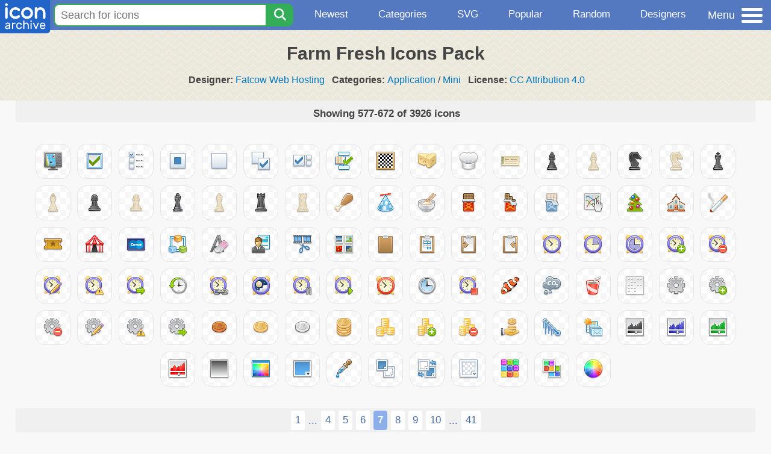

--- FILE ---
content_type: text/html; charset=utf-8
request_url: https://www.iconarchive.com/show/farm-fresh-icons-by-fatcow.7.html
body_size: 9622
content:
<!DOCTYPE html><html lang="en"><head><meta charset="utf-8"/>
<script>var __ezHttpConsent={setByCat:function(src,tagType,attributes,category,force,customSetScriptFn=null){var setScript=function(){if(force||window.ezTcfConsent[category]){if(typeof customSetScriptFn==='function'){customSetScriptFn();}else{var scriptElement=document.createElement(tagType);scriptElement.src=src;attributes.forEach(function(attr){for(var key in attr){if(attr.hasOwnProperty(key)){scriptElement.setAttribute(key,attr[key]);}}});var firstScript=document.getElementsByTagName(tagType)[0];firstScript.parentNode.insertBefore(scriptElement,firstScript);}}};if(force||(window.ezTcfConsent&&window.ezTcfConsent.loaded)){setScript();}else if(typeof getEzConsentData==="function"){getEzConsentData().then(function(ezTcfConsent){if(ezTcfConsent&&ezTcfConsent.loaded){setScript();}else{console.error("cannot get ez consent data");force=true;setScript();}});}else{force=true;setScript();console.error("getEzConsentData is not a function");}},};</script>
<script>var ezTcfConsent=window.ezTcfConsent?window.ezTcfConsent:{loaded:false,store_info:false,develop_and_improve_services:false,measure_ad_performance:false,measure_content_performance:false,select_basic_ads:false,create_ad_profile:false,select_personalized_ads:false,create_content_profile:false,select_personalized_content:false,understand_audiences:false,use_limited_data_to_select_content:false,};function getEzConsentData(){return new Promise(function(resolve){document.addEventListener("ezConsentEvent",function(event){var ezTcfConsent=event.detail.ezTcfConsent;resolve(ezTcfConsent);});});}</script>
<script>if(typeof _setEzCookies!=='function'){function _setEzCookies(ezConsentData){var cookies=window.ezCookieQueue;for(var i=0;i<cookies.length;i++){var cookie=cookies[i];if(ezConsentData&&ezConsentData.loaded&&ezConsentData[cookie.tcfCategory]){document.cookie=cookie.name+"="+cookie.value;}}}}
window.ezCookieQueue=window.ezCookieQueue||[];if(typeof addEzCookies!=='function'){function addEzCookies(arr){window.ezCookieQueue=[...window.ezCookieQueue,...arr];}}
addEzCookies([{name:"ezoab_233319",value:"mod1; Path=/; Domain=iconarchive.com; Max-Age=7200",tcfCategory:"store_info",isEzoic:"true",},{name:"ezosuibasgeneris-1",value:"34df0172-4318-49db-7253-a89f76edf32c; Path=/; Domain=iconarchive.com; Expires=Tue, 19 Jan 2027 18:58:50 UTC; Secure; SameSite=None",tcfCategory:"understand_audiences",isEzoic:"true",}]);if(window.ezTcfConsent&&window.ezTcfConsent.loaded){_setEzCookies(window.ezTcfConsent);}else if(typeof getEzConsentData==="function"){getEzConsentData().then(function(ezTcfConsent){if(ezTcfConsent&&ezTcfConsent.loaded){_setEzCookies(window.ezTcfConsent);}else{console.error("cannot get ez consent data");_setEzCookies(window.ezTcfConsent);}});}else{console.error("getEzConsentData is not a function");_setEzCookies(window.ezTcfConsent);}</script><script type="text/javascript" data-ezscrex='false' data-cfasync='false'>window._ezaq = Object.assign({"edge_cache_status":13,"edge_response_time":16,"url":"https://www.iconarchive.com/show/farm-fresh-icons-by-fatcow.7.html"}, typeof window._ezaq !== "undefined" ? window._ezaq : {});</script><script type="text/javascript" data-ezscrex='false' data-cfasync='false'>window._ezaq = Object.assign({"ab_test_id":"mod1"}, typeof window._ezaq !== "undefined" ? window._ezaq : {});window.__ez=window.__ez||{};window.__ez.tf={};</script><script type="text/javascript" data-ezscrex='false' data-cfasync='false'>window.ezDisableAds = true;</script>
<script data-ezscrex='false' data-cfasync='false' data-pagespeed-no-defer>var __ez=__ez||{};__ez.stms=Date.now();__ez.evt={};__ez.script={};__ez.ck=__ez.ck||{};__ez.template={};__ez.template.isOrig=true;window.__ezScriptHost="//www.ezojs.com";__ez.queue=__ez.queue||function(){var e=0,i=0,t=[],n=!1,o=[],r=[],s=!0,a=function(e,i,n,o,r,s,a){var l=arguments.length>7&&void 0!==arguments[7]?arguments[7]:window,d=this;this.name=e,this.funcName=i,this.parameters=null===n?null:w(n)?n:[n],this.isBlock=o,this.blockedBy=r,this.deleteWhenComplete=s,this.isError=!1,this.isComplete=!1,this.isInitialized=!1,this.proceedIfError=a,this.fWindow=l,this.isTimeDelay=!1,this.process=function(){f("... func = "+e),d.isInitialized=!0,d.isComplete=!0,f("... func.apply: "+e);var i=d.funcName.split("."),n=null,o=this.fWindow||window;i.length>3||(n=3===i.length?o[i[0]][i[1]][i[2]]:2===i.length?o[i[0]][i[1]]:o[d.funcName]),null!=n&&n.apply(null,this.parameters),!0===d.deleteWhenComplete&&delete t[e],!0===d.isBlock&&(f("----- F'D: "+d.name),m())}},l=function(e,i,t,n,o,r,s){var a=arguments.length>7&&void 0!==arguments[7]?arguments[7]:window,l=this;this.name=e,this.path=i,this.async=o,this.defer=r,this.isBlock=t,this.blockedBy=n,this.isInitialized=!1,this.isError=!1,this.isComplete=!1,this.proceedIfError=s,this.fWindow=a,this.isTimeDelay=!1,this.isPath=function(e){return"/"===e[0]&&"/"!==e[1]},this.getSrc=function(e){return void 0!==window.__ezScriptHost&&this.isPath(e)&&"banger.js"!==this.name?window.__ezScriptHost+e:e},this.process=function(){l.isInitialized=!0,f("... file = "+e);var i=this.fWindow?this.fWindow.document:document,t=i.createElement("script");t.src=this.getSrc(this.path),!0===o?t.async=!0:!0===r&&(t.defer=!0),t.onerror=function(){var e={url:window.location.href,name:l.name,path:l.path,user_agent:window.navigator.userAgent};"undefined"!=typeof _ezaq&&(e.pageview_id=_ezaq.page_view_id);var i=encodeURIComponent(JSON.stringify(e)),t=new XMLHttpRequest;t.open("GET","//g.ezoic.net/ezqlog?d="+i,!0),t.send(),f("----- ERR'D: "+l.name),l.isError=!0,!0===l.isBlock&&m()},t.onreadystatechange=t.onload=function(){var e=t.readyState;f("----- F'D: "+l.name),e&&!/loaded|complete/.test(e)||(l.isComplete=!0,!0===l.isBlock&&m())},i.getElementsByTagName("head")[0].appendChild(t)}},d=function(e,i){this.name=e,this.path="",this.async=!1,this.defer=!1,this.isBlock=!1,this.blockedBy=[],this.isInitialized=!0,this.isError=!1,this.isComplete=i,this.proceedIfError=!1,this.isTimeDelay=!1,this.process=function(){}};function c(e,i,n,s,a,d,c,u,f){var m=new l(e,i,n,s,a,d,c,f);!0===u?o[e]=m:r[e]=m,t[e]=m,h(m)}function h(e){!0!==u(e)&&0!=s&&e.process()}function u(e){if(!0===e.isTimeDelay&&!1===n)return f(e.name+" blocked = TIME DELAY!"),!0;if(w(e.blockedBy))for(var i=0;i<e.blockedBy.length;i++){var o=e.blockedBy[i];if(!1===t.hasOwnProperty(o))return f(e.name+" blocked = "+o),!0;if(!0===e.proceedIfError&&!0===t[o].isError)return!1;if(!1===t[o].isComplete)return f(e.name+" blocked = "+o),!0}return!1}function f(e){var i=window.location.href,t=new RegExp("[?&]ezq=([^&#]*)","i").exec(i);"1"===(t?t[1]:null)&&console.debug(e)}function m(){++e>200||(f("let's go"),p(o),p(r))}function p(e){for(var i in e)if(!1!==e.hasOwnProperty(i)){var t=e[i];!0===t.isComplete||u(t)||!0===t.isInitialized||!0===t.isError?!0===t.isError?f(t.name+": error"):!0===t.isComplete?f(t.name+": complete already"):!0===t.isInitialized&&f(t.name+": initialized already"):t.process()}}function w(e){return"[object Array]"==Object.prototype.toString.call(e)}return window.addEventListener("load",(function(){setTimeout((function(){n=!0,f("TDELAY -----"),m()}),5e3)}),!1),{addFile:c,addFileOnce:function(e,i,n,o,r,s,a,l,d){t[e]||c(e,i,n,o,r,s,a,l,d)},addDelayFile:function(e,i){var n=new l(e,i,!1,[],!1,!1,!0);n.isTimeDelay=!0,f(e+" ...  FILE! TDELAY"),r[e]=n,t[e]=n,h(n)},addFunc:function(e,n,s,l,d,c,u,f,m,p){!0===c&&(e=e+"_"+i++);var w=new a(e,n,s,l,d,u,f,p);!0===m?o[e]=w:r[e]=w,t[e]=w,h(w)},addDelayFunc:function(e,i,n){var o=new a(e,i,n,!1,[],!0,!0);o.isTimeDelay=!0,f(e+" ...  FUNCTION! TDELAY"),r[e]=o,t[e]=o,h(o)},items:t,processAll:m,setallowLoad:function(e){s=e},markLoaded:function(e){if(e&&0!==e.length){if(e in t){var i=t[e];!0===i.isComplete?f(i.name+" "+e+": error loaded duplicate"):(i.isComplete=!0,i.isInitialized=!0)}else t[e]=new d(e,!0);f("markLoaded dummyfile: "+t[e].name)}},logWhatsBlocked:function(){for(var e in t)!1!==t.hasOwnProperty(e)&&u(t[e])}}}();__ez.evt.add=function(e,t,n){e.addEventListener?e.addEventListener(t,n,!1):e.attachEvent?e.attachEvent("on"+t,n):e["on"+t]=n()},__ez.evt.remove=function(e,t,n){e.removeEventListener?e.removeEventListener(t,n,!1):e.detachEvent?e.detachEvent("on"+t,n):delete e["on"+t]};__ez.script.add=function(e){var t=document.createElement("script");t.src=e,t.async=!0,t.type="text/javascript",document.getElementsByTagName("head")[0].appendChild(t)};__ez.dot=__ez.dot||{};__ez.queue.addFileOnce('/detroitchicago/boise.js', '/detroitchicago/boise.js?gcb=195-0&cb=5', true, [], true, false, true, false);__ez.queue.addFileOnce('/parsonsmaize/abilene.js', '/parsonsmaize/abilene.js?gcb=195-0&cb=e80eca0cdb', true, [], true, false, true, false);__ez.queue.addFileOnce('/parsonsmaize/mulvane.js', '/parsonsmaize/mulvane.js?gcb=195-0&cb=e75e48eec0', true, ['/parsonsmaize/abilene.js'], true, false, true, false);__ez.queue.addFileOnce('/detroitchicago/birmingham.js', '/detroitchicago/birmingham.js?gcb=195-0&cb=539c47377c', true, ['/parsonsmaize/abilene.js'], true, false, true, false);</script>
<script data-ezscrex="false" type="text/javascript" data-cfasync="false">window._ezaq = Object.assign({"ad_cache_level":0,"adpicker_placement_cnt":0,"ai_placeholder_cache_level":0,"ai_placeholder_placement_cnt":-1,"domain":"iconarchive.com","domain_id":233319,"ezcache_level":2,"ezcache_skip_code":0,"has_bad_image":0,"has_bad_words":0,"is_sitespeed":0,"lt_cache_level":0,"response_size":46181,"response_size_orig":40381,"response_time_orig":2,"template_id":5,"url":"https://www.iconarchive.com/show/farm-fresh-icons-by-fatcow.7.html","word_count":0,"worst_bad_word_level":0}, typeof window._ezaq !== "undefined" ? window._ezaq : {});__ez.queue.markLoaded('ezaqBaseReady');</script>
<script type='text/javascript' data-ezscrex='false' data-cfasync='false'>
window.ezAnalyticsStatic = true;

function analyticsAddScript(script) {
	var ezDynamic = document.createElement('script');
	ezDynamic.type = 'text/javascript';
	ezDynamic.innerHTML = script;
	document.head.appendChild(ezDynamic);
}
function getCookiesWithPrefix() {
    var allCookies = document.cookie.split(';');
    var cookiesWithPrefix = {};

    for (var i = 0; i < allCookies.length; i++) {
        var cookie = allCookies[i].trim();

        for (var j = 0; j < arguments.length; j++) {
            var prefix = arguments[j];
            if (cookie.indexOf(prefix) === 0) {
                var cookieParts = cookie.split('=');
                var cookieName = cookieParts[0];
                var cookieValue = cookieParts.slice(1).join('=');
                cookiesWithPrefix[cookieName] = decodeURIComponent(cookieValue);
                break; // Once matched, no need to check other prefixes
            }
        }
    }

    return cookiesWithPrefix;
}
function productAnalytics() {
	var d = {"pr":[6],"omd5":"c2312db93d1b8b8380ebba1af79bcea1","nar":"risk score"};
	d.u = _ezaq.url;
	d.p = _ezaq.page_view_id;
	d.v = _ezaq.visit_uuid;
	d.ab = _ezaq.ab_test_id;
	d.e = JSON.stringify(_ezaq);
	d.ref = document.referrer;
	d.c = getCookiesWithPrefix('active_template', 'ez', 'lp_');
	if(typeof ez_utmParams !== 'undefined') {
		d.utm = ez_utmParams;
	}

	var dataText = JSON.stringify(d);
	var xhr = new XMLHttpRequest();
	xhr.open('POST','/ezais/analytics?cb=1', true);
	xhr.onload = function () {
		if (xhr.status!=200) {
            return;
		}

        if(document.readyState !== 'loading') {
            analyticsAddScript(xhr.response);
            return;
        }

        var eventFunc = function() {
            if(document.readyState === 'loading') {
                return;
            }
            document.removeEventListener('readystatechange', eventFunc, false);
            analyticsAddScript(xhr.response);
        };

        document.addEventListener('readystatechange', eventFunc, false);
	};
	xhr.setRequestHeader('Content-Type','text/plain');
	xhr.send(dataText);
}
__ez.queue.addFunc("productAnalytics", "productAnalytics", null, true, ['ezaqBaseReady'], false, false, false, true);
</script>

<meta name="viewport" content="width=device-width, initial-scale=1"/>
<meta name="theme-color" content="#112040"/>
<base href="https://www.iconarchive.com/"/>


<meta name="description" content="Farm Fresh Iconpack by Fatcow Web Hosting (3926 icons)"/>
<link rel="icon" href="/favicon3.svg" type="image/svg+xml"/>
<link rel="icon" type="image/png" href="/static/images/favicon3-48x48.png" sizes="48x48"/>
<link rel="icon" type="image/png" href="/static/images/favicon3-192x192.png" sizes="192x192"/>
<link rel="apple-touch-icon" href="/static/images/favicon3-apple-touch-180x180.png" sizes="180x180"/>

<title>Farm Fresh Iconpack (3926 icons) | Fatcow Web Hosting</title>

<link rel="stylesheet" href="/static/css/iconarchive.min.v15.css" type="text/css"/>
<script defer="" src="/static/js/iconarchive.min.v3.js"></script>
<meta property="og:url" content="https://www.iconarchive.com/show/farm-fresh-icons-by-fatcow.7.html"/>
<meta property="og:title" content="Farm Fresh Iconpack (3926 icons) | Fatcow Web Hosting"/>
<meta property="og:image" content="https://icons.iconarchive.com/icons/fatcow/farm-fresh/icons-390s.jpg"/>
<link rel="canonical" href="https://www.iconarchive.com/show/farm-fresh-icons-by-fatcow.7.html"/>
<script type='text/javascript'>
var ezoTemplate = 'orig_site';
var ezouid = '1';
var ezoFormfactor = '1';
</script><script data-ezscrex="false" type='text/javascript'>
var soc_app_id = '0';
var did = 233319;
var ezdomain = 'iconarchive.com';
var ezoicSearchable = 1;
</script></head>
<body>

<!-- BuySellAds.com Ad Code -->
<script type="text/javascript">
(function(){
  var bsa = document.createElement('script');
     bsa.type = 'text/javascript';
     bsa.async = true;
     bsa.src = '//s3.buysellads.com/ac/bsa.js';
  (document.getElementsByTagName('head')[0]||document.getElementsByTagName('body')[0]).appendChild(bsa);
})();
</script>
<!-- End BuySellAds.com Ad Code -->

<script src="//m.servedby-buysellads.com/monetization.js" type="text/javascript"></script>
<script>
(function(){
	if(typeof _bsa !== 'undefined' && _bsa) {
  		// format, zoneKey, segment:value, options
  		_bsa.init('flexbar', 'CKYI6237', 'placement:iconarchivecom');
  	}
})();
</script>


<header class="sticky" style="display:flex;justify-content:space-between;background-color:#5479c1;position: sticky;top: 0;height:50px;margin-bottom:10px;width:100%;z-index:9999;">

    <div class="hidden-under-320">
    <a href="https://www.iconarchive.com/" rel="nofollow"><img src="https://static.iconarchive.com/static/images/logo.svg" alt="Logo - Great icons for Win, Mac &amp; Linux" width="84" height="58" style="min-width:84px;"/></a>
    </div>

	<div style="display:flex;justify-content:space-between;width:100%;">
		<form class="topnav-search-wrap" style="flex:1;" action="https://www.iconarchive.com/search" method="get">
            <input class="topnav-search-field" type="text" name="q" value="" placeholder="Search for icons"/>
            <button class="topnav-search-submit" type="submit" aria-label="Search" title="Search"><div class="icon-search" style="width:20px;height:22px;"></div></button>
        </form>

        <div class="topnav" style="">
        <a href="/news.html" class="hidden-under-600">Newest</a>
        <a href="/categories.html" class="hidden-under-700">Categories</a>
        <a href="/svg-icons.html" class="hidden-under-600">SVG</a>
        <a href="/popular.html" class="hidden-under-800">Popular</a>
        <a href="/randomsets.html" class="hidden-under-900">Random</a>
        <a href="/artists.html" class="hidden-under-1000">Designers</a>
        </div>


		<div id="myNavBtn" class="topnav-menu-button" title="Menu">
			<div class="hamburger-label hidden-under-400" title="Menu">Menu</div>
              <div class="hamburger-box" title="Menu">
				<div></div>
				<div class="hamburger-middle"></div>
				<div></div>
			</div>
		</div>


	</div>

</header>

<!-- The Modal -->
<div id="myNavModal" class="modal">
  <!-- Modal content -->
  <div class="modal-content">
    <span class="close">×</span>

<h3>Browse Icons</h3>
<ul>
	<li><span class="icon icon-news" title="Newspaper Icon"></span> <a href="/news.html">Newest Packs</a></li>
	<li><span class="icon icon-svg" title="Bezier Icon"></span> <a href="/svg-icons.html">SVG Icon Packs</a></li>
	<li><span class="icon icon-fire" title="Fire Icon"></span> <a href="/popular.html">Popular Packs</a></li>
    <li><span class="icon icon-dice-five" title="Dice Icon"></span> <a href="/randomsets.html">Random Packs</a></li>
    <li><span class="icon icon-tag" title="Tag Icon"></span> <a href="/commercialfree.html">License: Commercial free Packs</a></li>
</ul>

<h3>Categories</h3>
<ul class="navmulticol">
    <li><a href="/category/adobe-icons.html">Adobe Icons</a></li>
    <li><a href="/category/alphabet-icons.html">Alphabet Icons</a></li>
    <li><a href="/category/animals-icons.html">Animal Icons</a></li>
    <li><a href="/category/apple-icons.html">Apple Icons</a></li>
    <li><a href="/category/application-icons.html">Application Icons</a></li>
    <li><a href="/category/art-icons.html">Art Icons</a></li>
    <li><a href="/category/avatar-icons.html">Avatar Icons</a></li>
    <li><a href="/category/buildings-icons.html">Buildings Icons</a></li>
    <li><a href="/category/business-icons.html">Business Icons</a></li>
    <li><a href="/category/cartoon-icons.html">Cartoon Icons</a></li>
    <li><a href="/category/christmas-icons.html">Christmas Icons</a></li>
    <li><a href="/category/computer-icons.html">Computer Icons</a></li>
    <li><a href="/category/culture-icons.html">Culture Icons</a></li>
    <li><a href="/category/drive-icons.html">Drive Icons</a></li>
    <li><a href="/category/easter-icons.html">Easter Icons</a></li>
    <li><a href="/category/emo-icons.html">Emo Icons</a></li>
    <li><a href="/category/emoji-icons.html">Emoji Icons</a></li>
    <li><a href="/category/flag-icons.html">Flag Icons</a></li>
    <li><a href="/category/folder-icons.html">Folder Icons</a></li>
    <li><a href="/category/food-icons.html">Food Icons</a></li>
    <li><a href="/category/funny-icons.html">Funny Icons</a></li>
    <li><a href="/category/game-icons.html">Game Icons</a></li>
    <li><a href="/category/halloween-icons.html">Halloween Icons</a></li>
    <li><a href="/category/handdrawn-icons.html">Hand-Drawn Icons</a></li>
    <li><a href="/category/holiday-icons.html">Holiday Icons</a></li>
    <li><a href="/category/kid-icons.html">Kids Icons</a></li>
    <li><a href="/category/lifestyle-icons.html">Lifestyle Icons</a></li>
    <li><a href="/category/love-icons.html">Love Icons</a></li>
    <li><a href="/category/media-icons.html">Media Icons</a></li>
    <li><a href="/category/medical-icons.html">Medical Icons</a></li>
    <li><a href="/category/microsoft-icons.html">Microsoft Icons</a></li>
    <li><a href="/category/mini-icons.html">Mini Icons</a></li>
    <li><a href="/category/mobile-icons.html">Mobile Icons</a></li>
    <li><a href="/category/music-icons.html">Music Icons</a></li>
    <li><a href="/category/nature-icons.html">Nature Icons</a></li>
    <li><a href="/category/object-icons.html">Object Icons</a></li>
    <li><a href="/category/people-icons.html">People Icons</a></li>
    <li><a href="/category/photographic-icons.html">Photographic Icons</a></li>
    <li><a href="/category/places-icons.html">Places Icons</a></li>
    <li><a href="/category/scifi-icons.html">Sci-Fi Icons</a></li>
    <li><a href="/category/social-network-icons.html">Social Network Icons</a></li>
    <li><a href="/category/sport-icons.html">Sport Icons</a></li>
    <li><a href="/category/system-icons.html">System Icons</a></li>
    <li><a href="/category/technology-icons.html">Technology Icons</a></li>
    <li><a href="/category/toolkit-icons.html">Toolkit Icons</a></li>
    <li><a href="/category/transport-icons.html">Transport Icons</a></li>
    <li><a href="/category/movie-icons.html">TV &amp; Movie Icons</a></li>
    <li><a href="/category/vintage-icons.html">Vintage Icons</a></li>
</ul>

<h3>More</h3>
<ul>
	<li><a href="/artists.html">All Designers (by Alphabet)</a></li>
	<li><a href="/alphabet-list.html">All Packs (by Alphabet)</a></li>
    <li><a href="/outstanding.html">&#34;Staff picks&#34; Icon Packs</a></li>
    <li><a href="/highres.html">High Resolution Packs</a></li>
    <li><a href="/largest.html">Largest Packs</a></li>
    <li><a href="/pixelart.html">Pixelart (Old Style) Icon Packs</a></li>
</ul>

<p style="margin-bottom:100px;">
Need more?<br/>
Visit our <a href="/sitemap.html">Sitemap</a> for all options.
</p>

  </div>
</div>
<!-- End of Modal -->




 <!--metanav-allcontent-->
 <!--metanav-background-->
<!-- End of all divs -->


<div class="allcontent">


</div>

<div class="contentbox" "="">
	<div class="iconsethead">
		<a name="iconlistoff"></a>
		<h1 class="iconsetheader" style="padding-top:22px;">Farm Fresh Icons Pack</h1>
		<div class="iconsetheadinfo" style="margin:-5px 5px 14px 9px;">
		<b>Designer:</b> <a href="/artist/fatcow.html">Fatcow Web Hosting</a>   
		<b>Categories:</b> <a href="/category/application-icons.html">Application</a> / <a href="/category/mini-icons.html">Mini</a>   
		<b>License:</b> <a href="https://creativecommons.org/licenses/by/4.0/" target="_blank">CC Attribution 4.0</a> 
		
	</div>
</div>

<div class="allcontent">
<div class="contentbox">

						<div id="paginationTop" class="pagination-bar">
						<div class="intro"><b>Showing 577-672 of 3926 icons</b></div>
						<div class="clear"></div>
						</div>
<div class="anything">     </div>
<div class="iconlist" style="text-align:center;">

<div id="icon-113847-32" class="icondetail"><a href="/show/farm-fresh-icons-by-fatcow/chartplotter-icon.html"><img src="https://icons.iconarchive.com/icons/fatcow/farm-fresh/32/chartplotter-icon.png" width="32" height="32" alt="Chartplotter icon" title="Chartplotter icon"/></a></div>
<div id="icon-113851-32" class="icondetail"><a href="/show/farm-fresh-icons-by-fatcow/check-box-icon.html"><img src="https://icons.iconarchive.com/icons/fatcow/farm-fresh/32/check-box-icon.png" width="32" height="32" alt="Check box icon" title="Check box icon"/></a></div>
<div id="icon-113848-32" class="icondetail"><a href="/show/farm-fresh-icons-by-fatcow/check-box-list-icon.html"><img src="https://icons.iconarchive.com/icons/fatcow/farm-fresh/32/check-box-list-icon.png" width="32" height="32" alt="Check box list icon" title="Check box list icon"/></a></div>
<div id="icon-113849-32" class="icondetail"><a href="/show/farm-fresh-icons-by-fatcow/check-box-mix-icon.html"><img src="https://icons.iconarchive.com/icons/fatcow/farm-fresh/32/check-box-mix-icon.png" width="32" height="32" alt="Check box mix icon" title="Check box mix icon"/></a></div>
<div id="icon-113850-32" class="icondetail"><a href="/show/farm-fresh-icons-by-fatcow/check-box-uncheck-icon.html"><img src="https://icons.iconarchive.com/icons/fatcow/farm-fresh/32/check-box-uncheck-icon.png" width="32" height="32" alt="Check box uncheck icon" title="Check box uncheck icon"/></a></div>
<div id="icon-113853-32" class="icondetail"><a href="/show/farm-fresh-icons-by-fatcow/check-boxes-icon.html"><img src="https://icons.iconarchive.com/icons/fatcow/farm-fresh/32/check-boxes-icon.png" width="32" height="32" alt="Check boxes icon" title="Check boxes icon"/></a></div>
<div id="icon-113852-32" class="icondetail"><a href="/show/farm-fresh-icons-by-fatcow/check-boxes-series-icon.html"><img src="https://icons.iconarchive.com/icons/fatcow/farm-fresh/32/check-boxes-series-icon.png" width="32" height="32" alt="Check boxes series icon" title="Check boxes series icon"/></a></div>
<div id="icon-113854-32" class="icondetail"><a href="/show/farm-fresh-icons-by-fatcow/check-field-icon.html"><img src="https://icons.iconarchive.com/icons/fatcow/farm-fresh/32/check-field-icon.png" width="32" height="32" alt="Check field icon" title="Check field icon"/></a></div>
<div id="icon-113855-32" class="icondetail"><a href="/show/farm-fresh-icons-by-fatcow/checkerboard-icon.html"><img src="https://icons.iconarchive.com/icons/fatcow/farm-fresh/32/checkerboard-icon.png" width="32" height="32" alt="Checkerboard icon" title="Checkerboard icon"/></a></div>
<div id="icon-113856-32" class="icondetail"><a href="/show/farm-fresh-icons-by-fatcow/cheese-icon.html"><img src="https://icons.iconarchive.com/icons/fatcow/farm-fresh/32/cheese-icon.png" width="32" height="32" alt="Cheese icon" title="Cheese icon"/></a></div>
<div id="icon-113857-32" class="icondetail"><a href="/show/farm-fresh-icons-by-fatcow/chefs-hat-icon.html"><img src="https://icons.iconarchive.com/icons/fatcow/farm-fresh/32/chefs-hat-icon.png" width="32" height="32" alt="Chefs hat icon" title="Chefs hat icon"/></a></div>
<div id="icon-113858-32" class="icondetail"><a href="/show/farm-fresh-icons-by-fatcow/cheque-icon.html"><img src="https://icons.iconarchive.com/icons/fatcow/farm-fresh/32/cheque-icon.png" width="32" height="32" alt="Cheque icon" title="Cheque icon"/></a></div>
<div id="icon-113860-32" class="icondetail"><a href="/show/farm-fresh-icons-by-fatcow/chess-bishop-icon.html"><img src="https://icons.iconarchive.com/icons/fatcow/farm-fresh/32/chess-bishop-icon.png" width="32" height="32" alt="Chess bishop icon" title="Chess bishop icon"/></a></div>
<div id="icon-113859-32" class="icondetail"><a href="/show/farm-fresh-icons-by-fatcow/chess-bishop-white-icon.html"><img src="https://icons.iconarchive.com/icons/fatcow/farm-fresh/32/chess-bishop-white-icon.png" width="32" height="32" alt="Chess bishop white icon" title="Chess bishop white icon"/></a></div>
<div id="icon-113862-32" class="icondetail"><a href="/show/farm-fresh-icons-by-fatcow/chess-horse-icon.html"><img src="https://icons.iconarchive.com/icons/fatcow/farm-fresh/32/chess-horse-icon.png" width="32" height="32" alt="Chess horse icon" title="Chess horse icon"/></a></div>
<div id="icon-113861-32" class="icondetail"><a href="/show/farm-fresh-icons-by-fatcow/chess-horse-white-icon.html"><img src="https://icons.iconarchive.com/icons/fatcow/farm-fresh/32/chess-horse-white-icon.png" width="32" height="32" alt="Chess horse white icon" title="Chess horse white icon"/></a></div>
<div id="icon-113864-32" class="icondetail"><a href="/show/farm-fresh-icons-by-fatcow/chess-king-icon.html"><img src="https://icons.iconarchive.com/icons/fatcow/farm-fresh/32/chess-king-icon.png" width="32" height="32" alt="Chess king icon" title="Chess king icon"/></a></div>
<div id="icon-113863-32" class="icondetail"><a href="/show/farm-fresh-icons-by-fatcow/chess-king-white-icon.html"><img src="https://icons.iconarchive.com/icons/fatcow/farm-fresh/32/chess-king-white-icon.png" width="32" height="32" alt="Chess king white icon" title="Chess king white icon"/></a></div>
<div id="icon-113866-32" class="icondetail"><a href="/show/farm-fresh-icons-by-fatcow/chess-pawn-icon.html"><img src="https://icons.iconarchive.com/icons/fatcow/farm-fresh/32/chess-pawn-icon.png" width="32" height="32" alt="Chess pawn icon" title="Chess pawn icon"/></a></div>
<div id="icon-113865-32" class="icondetail"><a href="/show/farm-fresh-icons-by-fatcow/chess-pawn-white-icon.html"><img src="https://icons.iconarchive.com/icons/fatcow/farm-fresh/32/chess-pawn-white-icon.png" width="32" height="32" alt="Chess pawn white icon" title="Chess pawn white icon"/></a></div>
<div id="icon-113868-32" class="icondetail"><a href="/show/farm-fresh-icons-by-fatcow/chess-queen-icon.html"><img src="https://icons.iconarchive.com/icons/fatcow/farm-fresh/32/chess-queen-icon.png" loading="lazy" width="32" height="32" alt="Chess queen icon" title="Chess queen icon"/></a></div>
<div id="icon-113867-32" class="icondetail"><a href="/show/farm-fresh-icons-by-fatcow/chess-queen-white-icon.html"><img src="https://icons.iconarchive.com/icons/fatcow/farm-fresh/32/chess-queen-white-icon.png" loading="lazy" width="32" height="32" alt="Chess queen white icon" title="Chess queen white icon"/></a></div>
<div id="icon-113870-32" class="icondetail"><a href="/show/farm-fresh-icons-by-fatcow/chess-tower-icon.html"><img src="https://icons.iconarchive.com/icons/fatcow/farm-fresh/32/chess-tower-icon.png" loading="lazy" width="32" height="32" alt="Chess tower icon" title="Chess tower icon"/></a></div>
<div id="icon-113869-32" class="icondetail"><a href="/show/farm-fresh-icons-by-fatcow/chess-tower-white-icon.html"><img src="https://icons.iconarchive.com/icons/fatcow/farm-fresh/32/chess-tower-white-icon.png" loading="lazy" width="32" height="32" alt="Chess tower white icon" title="Chess tower white icon"/></a></div>
<div id="icon-113871-32" class="icondetail"><a href="/show/farm-fresh-icons-by-fatcow/chiken-leg-icon.html"><img src="https://icons.iconarchive.com/icons/fatcow/farm-fresh/32/chiken-leg-icon.png" loading="lazy" width="32" height="32" alt="Chiken leg icon" title="Chiken leg icon"/></a></div>
<div id="icon-113872-32" class="icondetail"><a href="/show/farm-fresh-icons-by-fatcow/children-cap-icon.html"><img src="https://icons.iconarchive.com/icons/fatcow/farm-fresh/32/children-cap-icon.png" loading="lazy" width="32" height="32" alt="Children cap icon" title="Children cap icon"/></a></div>
<div id="icon-113873-32" class="icondetail"><a href="/show/farm-fresh-icons-by-fatcow/chinese-noodles-icon.html"><img src="https://icons.iconarchive.com/icons/fatcow/farm-fresh/32/chinese-noodles-icon.png" loading="lazy" width="32" height="32" alt="Chinese noodles icon" title="Chinese noodles icon"/></a></div>
<div id="icon-113876-32" class="icondetail"><a href="/show/farm-fresh-icons-by-fatcow/chocolate-icon.html"><img src="https://icons.iconarchive.com/icons/fatcow/farm-fresh/32/chocolate-icon.png" loading="lazy" width="32" height="32" alt="Chocolate icon" title="Chocolate icon"/></a></div>
<div id="icon-113874-32" class="icondetail"><a href="/show/farm-fresh-icons-by-fatcow/chocolate-bite-icon.html"><img src="https://icons.iconarchive.com/icons/fatcow/farm-fresh/32/chocolate-bite-icon.png" loading="lazy" width="32" height="32" alt="Chocolate bite icon" title="Chocolate bite icon"/></a></div>
<div id="icon-113875-32" class="icondetail"><a href="/show/farm-fresh-icons-by-fatcow/chocolate-milk-icon.html"><img src="https://icons.iconarchive.com/icons/fatcow/farm-fresh/32/chocolate-milk-icon.png" loading="lazy" width="32" height="32" alt="Chocolate milk icon" title="Chocolate milk icon"/></a></div>
<div id="icon-113877-32" class="icondetail"><a href="/show/farm-fresh-icons-by-fatcow/choose-log-programs-icon.html"><img src="https://icons.iconarchive.com/icons/fatcow/farm-fresh/32/choose-log-programs-icon.png" loading="lazy" width="32" height="32" alt="Choose log programs icon" title="Choose log programs icon"/></a></div>
<div id="icon-113878-32" class="icondetail"><a href="/show/farm-fresh-icons-by-fatcow/christmas-tree-icon.html"><img src="https://icons.iconarchive.com/icons/fatcow/farm-fresh/32/christmas-tree-icon.png" loading="lazy" width="32" height="32" alt="Christmas tree icon" title="Christmas tree icon"/></a></div>
<div id="icon-113879-32" class="icondetail"><a href="/show/farm-fresh-icons-by-fatcow/church-icon.html"><img src="https://icons.iconarchive.com/icons/fatcow/farm-fresh/32/church-icon.png" loading="lazy" width="32" height="32" alt="Church icon" title="Church icon"/></a></div>
<div id="icon-113880-32" class="icondetail"><a href="/show/farm-fresh-icons-by-fatcow/cigarette-icon.html"><img src="https://icons.iconarchive.com/icons/fatcow/farm-fresh/32/cigarette-icon.png" loading="lazy" width="32" height="32" alt="Cigarette icon" title="Cigarette icon"/></a></div>
<div id="icon-113881-32" class="icondetail"><a href="/show/farm-fresh-icons-by-fatcow/cinema-ticket-icon.html"><img src="https://icons.iconarchive.com/icons/fatcow/farm-fresh/32/cinema-ticket-icon.png" loading="lazy" width="32" height="32" alt="Cinema ticket icon" title="Cinema ticket icon"/></a></div>
<div id="icon-113882-32" class="icondetail"><a href="/show/farm-fresh-icons-by-fatcow/circus-icon.html"><img src="https://icons.iconarchive.com/icons/fatcow/farm-fresh/32/circus-icon.png" loading="lazy" width="32" height="32" alt="Circus icon" title="Circus icon"/></a></div>
<div id="icon-113883-32" class="icondetail"><a href="/show/farm-fresh-icons-by-fatcow/cirrus-icon.html"><img src="https://icons.iconarchive.com/icons/fatcow/farm-fresh/32/cirrus-icon.png" loading="lazy" width="32" height="32" alt="Cirrus icon" title="Cirrus icon"/></a></div>
<div id="icon-113884-32" class="icondetail"><a href="/show/farm-fresh-icons-by-fatcow/class-module-icon.html"><img src="https://icons.iconarchive.com/icons/fatcow/farm-fresh/32/class-module-icon.png" loading="lazy" width="32" height="32" alt="Class module icon" title="Class module icon"/></a></div>
<div id="icon-113885-32" class="icondetail"><a href="/show/farm-fresh-icons-by-fatcow/clear-formatting-icon.html"><img src="https://icons.iconarchive.com/icons/fatcow/farm-fresh/32/clear-formatting-icon.png" loading="lazy" width="32" height="32" alt="Clear formatting icon" title="Clear formatting icon"/></a></div>
<div id="icon-113886-32" class="icondetail"><a href="/show/farm-fresh-icons-by-fatcow/client-account-template-icon.html"><img src="https://icons.iconarchive.com/icons/fatcow/farm-fresh/32/client-account-template-icon.png" loading="lazy" width="32" height="32" alt="Client account template icon" title="Client account template icon"/></a></div>
<div id="icon-113887-32" class="icondetail"><a href="/show/farm-fresh-icons-by-fatcow/clip-splitter-icon.html"><img src="https://icons.iconarchive.com/icons/fatcow/farm-fresh/32/clip-splitter-icon.png" loading="lazy" width="32" height="32" alt="Clip splitter icon" title="Clip splitter icon"/></a></div>
<div id="icon-113888-32" class="icondetail"><a href="/show/farm-fresh-icons-by-fatcow/clipart-pane-icon.html"><img src="https://icons.iconarchive.com/icons/fatcow/farm-fresh/32/clipart-pane-icon.png" loading="lazy" width="32" height="32" alt="Clipart pane icon" title="Clipart pane icon"/></a></div>
<div id="icon-113889-32" class="icondetail"><a href="/show/farm-fresh-icons-by-fatcow/clipboard-empty-icon.html"><img src="https://icons.iconarchive.com/icons/fatcow/farm-fresh/32/clipboard-empty-icon.png" loading="lazy" width="32" height="32" alt="Clipboard empty icon" title="Clipboard empty icon"/></a></div>
<div id="icon-113890-32" class="icondetail"><a href="/show/farm-fresh-icons-by-fatcow/clipboard-invoice-icon.html"><img src="https://icons.iconarchive.com/icons/fatcow/farm-fresh/32/clipboard-invoice-icon.png" loading="lazy" width="32" height="32" alt="Clipboard invoice icon" title="Clipboard invoice icon"/></a></div>
<div id="icon-113892-32" class="icondetail"><a href="/show/farm-fresh-icons-by-fatcow/clipboard-sign-icon.html"><img src="https://icons.iconarchive.com/icons/fatcow/farm-fresh/32/clipboard-sign-icon.png" loading="lazy" width="32" height="32" alt="Clipboard sign icon" title="Clipboard sign icon"/></a></div>
<div id="icon-113891-32" class="icondetail"><a href="/show/farm-fresh-icons-by-fatcow/clipboard-sign-out-icon.html"><img src="https://icons.iconarchive.com/icons/fatcow/farm-fresh/32/clipboard-sign-out-icon.png" loading="lazy" width="32" height="32" alt="Clipboard sign out icon" title="Clipboard sign out icon"/></a></div>
<div id="icon-113908-32" class="icondetail"><a href="/show/farm-fresh-icons-by-fatcow/clock-icon.html"><img src="https://icons.iconarchive.com/icons/fatcow/farm-fresh/32/clock-icon.png" loading="lazy" width="32" height="32" alt="Clock icon" title="Clock icon"/></a></div>
<div id="icon-113893-32" class="icondetail"><a href="/show/farm-fresh-icons-by-fatcow/clock-15-icon.html"><img src="https://icons.iconarchive.com/icons/fatcow/farm-fresh/32/clock-15-icon.png" loading="lazy" width="32" height="32" alt="Clock 15 icon" title="Clock 15 icon"/></a></div>
<div id="icon-113894-32" class="icondetail"><a href="/show/farm-fresh-icons-by-fatcow/clock-45-icon.html"><img src="https://icons.iconarchive.com/icons/fatcow/farm-fresh/32/clock-45-icon.png" loading="lazy" width="32" height="32" alt="Clock 45 icon" title="Clock 45 icon"/></a></div>
<div id="icon-113895-32" class="icondetail"><a href="/show/farm-fresh-icons-by-fatcow/clock-add-icon.html"><img src="https://icons.iconarchive.com/icons/fatcow/farm-fresh/32/clock-add-icon.png" loading="lazy" width="32" height="32" alt="Clock add icon" title="Clock add icon"/></a></div>
<div id="icon-113896-32" class="icondetail"><a href="/show/farm-fresh-icons-by-fatcow/clock-delete-icon.html"><img src="https://icons.iconarchive.com/icons/fatcow/farm-fresh/32/clock-delete-icon.png" loading="lazy" width="32" height="32" alt="Clock delete icon" title="Clock delete icon"/></a></div>
<div id="icon-113897-32" class="icondetail"><a href="/show/farm-fresh-icons-by-fatcow/clock-edit-icon.html"><img src="https://icons.iconarchive.com/icons/fatcow/farm-fresh/32/clock-edit-icon.png" loading="lazy" width="32" height="32" alt="Clock edit icon" title="Clock edit icon"/></a></div>
<div id="icon-113898-32" class="icondetail"><a href="/show/farm-fresh-icons-by-fatcow/clock-error-icon.html"><img src="https://icons.iconarchive.com/icons/fatcow/farm-fresh/32/clock-error-icon.png" loading="lazy" width="32" height="32" alt="Clock error icon" title="Clock error icon"/></a></div>
<div id="icon-113899-32" class="icondetail"><a href="/show/farm-fresh-icons-by-fatcow/clock-go-icon.html"><img src="https://icons.iconarchive.com/icons/fatcow/farm-fresh/32/clock-go-icon.png" loading="lazy" width="32" height="32" alt="Clock go icon" title="Clock go icon"/></a></div>
<div id="icon-113900-32" class="icondetail"><a href="/show/farm-fresh-icons-by-fatcow/clock-history-frame-icon.html"><img src="https://icons.iconarchive.com/icons/fatcow/farm-fresh/32/clock-history-frame-icon.png" loading="lazy" width="32" height="32" alt="Clock history frame icon" title="Clock history frame icon"/></a></div>
<div id="icon-113901-32" class="icondetail"><a href="/show/farm-fresh-icons-by-fatcow/clock-link-icon.html"><img src="https://icons.iconarchive.com/icons/fatcow/farm-fresh/32/clock-link-icon.png" loading="lazy" width="32" height="32" alt="Clock link icon" title="Clock link icon"/></a></div>
<div id="icon-113902-32" class="icondetail"><a href="/show/farm-fresh-icons-by-fatcow/clock-moon-phase-icon.html"><img src="https://icons.iconarchive.com/icons/fatcow/farm-fresh/32/clock-moon-phase-icon.png" loading="lazy" width="32" height="32" alt="Clock moon phase icon" title="Clock moon phase icon"/></a></div>
<div id="icon-113903-32" class="icondetail"><a href="/show/farm-fresh-icons-by-fatcow/clock-pause-icon.html"><img src="https://icons.iconarchive.com/icons/fatcow/farm-fresh/32/clock-pause-icon.png" loading="lazy" width="32" height="32" alt="Clock pause icon" title="Clock pause icon"/></a></div>
<div id="icon-113904-32" class="icondetail"><a href="/show/farm-fresh-icons-by-fatcow/clock-play-icon.html"><img src="https://icons.iconarchive.com/icons/fatcow/farm-fresh/32/clock-play-icon.png" loading="lazy" width="32" height="32" alt="Clock play icon" title="Clock play icon"/></a></div>
<div id="icon-113905-32" class="icondetail"><a href="/show/farm-fresh-icons-by-fatcow/clock-red-icon.html"><img src="https://icons.iconarchive.com/icons/fatcow/farm-fresh/32/clock-red-icon.png" loading="lazy" width="32" height="32" alt="Clock red icon" title="Clock red icon"/></a></div>
<div id="icon-113906-32" class="icondetail"><a href="/show/farm-fresh-icons-by-fatcow/clock-select-remain-icon.html"><img src="https://icons.iconarchive.com/icons/fatcow/farm-fresh/32/clock-select-remain-icon.png" loading="lazy" width="32" height="32" alt="Clock select remain icon" title="Clock select remain icon"/></a></div>
<div id="icon-113907-32" class="icondetail"><a href="/show/farm-fresh-icons-by-fatcow/clock-stop-icon.html"><img src="https://icons.iconarchive.com/icons/fatcow/farm-fresh/32/clock-stop-icon.png" loading="lazy" width="32" height="32" alt="Clock stop icon" title="Clock stop icon"/></a></div>
<div id="icon-113909-32" class="icondetail"><a href="/show/farm-fresh-icons-by-fatcow/clown-fish-icon.html"><img src="https://icons.iconarchive.com/icons/fatcow/farm-fresh/32/clown-fish-icon.png" loading="lazy" width="32" height="32" alt="Clown fish icon" title="Clown fish icon"/></a></div>
<div id="icon-113910-32" class="icondetail"><a href="/show/farm-fresh-icons-by-fatcow/co2-icon.html"><img src="https://icons.iconarchive.com/icons/fatcow/farm-fresh/32/co2-icon.png" loading="lazy" width="32" height="32" alt="Co2 icon" title="Co2 icon"/></a></div>
<div id="icon-113911-32" class="icondetail"><a href="/show/farm-fresh-icons-by-fatcow/cocacola-icon.html"><img src="https://icons.iconarchive.com/icons/fatcow/farm-fresh/32/cocacola-icon.png" loading="lazy" width="32" height="32" alt="Cocacola icon" title="Cocacola icon"/></a></div>
<div id="icon-113912-32" class="icondetail"><a href="/show/farm-fresh-icons-by-fatcow/code-icon.html"><img src="https://icons.iconarchive.com/icons/fatcow/farm-fresh/32/code-icon.png" loading="lazy" width="32" height="32" alt="Code icon" title="Code icon"/></a></div>
<div id="icon-113918-32" class="icondetail"><a href="/show/farm-fresh-icons-by-fatcow/cog-icon.html"><img src="https://icons.iconarchive.com/icons/fatcow/farm-fresh/32/cog-icon.png" loading="lazy" width="32" height="32" alt="Cog icon" title="Cog icon"/></a></div>
<div id="icon-113913-32" class="icondetail"><a href="/show/farm-fresh-icons-by-fatcow/cog-add-icon.html"><img src="https://icons.iconarchive.com/icons/fatcow/farm-fresh/32/cog-add-icon.png" loading="lazy" width="32" height="32" alt="Cog add icon" title="Cog add icon"/></a></div>
<div id="icon-113914-32" class="icondetail"><a href="/show/farm-fresh-icons-by-fatcow/cog-delete-icon.html"><img src="https://icons.iconarchive.com/icons/fatcow/farm-fresh/32/cog-delete-icon.png" loading="lazy" width="32" height="32" alt="Cog delete icon" title="Cog delete icon"/></a></div>
<div id="icon-113915-32" class="icondetail"><a href="/show/farm-fresh-icons-by-fatcow/cog-edit-icon.html"><img src="https://icons.iconarchive.com/icons/fatcow/farm-fresh/32/cog-edit-icon.png" loading="lazy" width="32" height="32" alt="Cog edit icon" title="Cog edit icon"/></a></div>
<div id="icon-113916-32" class="icondetail"><a href="/show/farm-fresh-icons-by-fatcow/cog-error-icon.html"><img src="https://icons.iconarchive.com/icons/fatcow/farm-fresh/32/cog-error-icon.png" loading="lazy" width="32" height="32" alt="Cog error icon" title="Cog error icon"/></a></div>
<div id="icon-113917-32" class="icondetail"><a href="/show/farm-fresh-icons-by-fatcow/cog-go-icon.html"><img src="https://icons.iconarchive.com/icons/fatcow/farm-fresh/32/cog-go-icon.png" loading="lazy" width="32" height="32" alt="Cog go icon" title="Cog go icon"/></a></div>
<div id="icon-113919-32" class="icondetail"><a href="/show/farm-fresh-icons-by-fatcow/coin-single-cooper-icon.html"><img src="https://icons.iconarchive.com/icons/fatcow/farm-fresh/32/coin-single-cooper-icon.png" loading="lazy" width="32" height="32" alt="Coin single cooper icon" title="Coin single cooper icon"/></a></div>
<div id="icon-113920-32" class="icondetail"><a href="/show/farm-fresh-icons-by-fatcow/coin-single-gold-icon.html"><img src="https://icons.iconarchive.com/icons/fatcow/farm-fresh/32/coin-single-gold-icon.png" loading="lazy" width="32" height="32" alt="Coin single gold icon" title="Coin single gold icon"/></a></div>
<div id="icon-113921-32" class="icondetail"><a href="/show/farm-fresh-icons-by-fatcow/coin-single-silver-icon.html"><img src="https://icons.iconarchive.com/icons/fatcow/farm-fresh/32/coin-single-silver-icon.png" loading="lazy" width="32" height="32" alt="Coin single silver icon" title="Coin single silver icon"/></a></div>
<div id="icon-113922-32" class="icondetail"><a href="/show/farm-fresh-icons-by-fatcow/coin-stack-gold-icon.html"><img src="https://icons.iconarchive.com/icons/fatcow/farm-fresh/32/coin-stack-gold-icon.png" loading="lazy" width="32" height="32" alt="Coin stack gold icon" title="Coin stack gold icon"/></a></div>
<div id="icon-113926-32" class="icondetail"><a href="/show/farm-fresh-icons-by-fatcow/coins-icon.html"><img src="https://icons.iconarchive.com/icons/fatcow/farm-fresh/32/coins-icon.png" loading="lazy" width="32" height="32" alt="Coins icon" title="Coins icon"/></a></div>
<div id="icon-113923-32" class="icondetail"><a href="/show/farm-fresh-icons-by-fatcow/coins-add-icon.html"><img src="https://icons.iconarchive.com/icons/fatcow/farm-fresh/32/coins-add-icon.png" loading="lazy" width="32" height="32" alt="Coins add icon" title="Coins add icon"/></a></div>
<div id="icon-113924-32" class="icondetail"><a href="/show/farm-fresh-icons-by-fatcow/coins-delete-icon.html"><img src="https://icons.iconarchive.com/icons/fatcow/farm-fresh/32/coins-delete-icon.png" loading="lazy" width="32" height="32" alt="Coins delete icon" title="Coins delete icon"/></a></div>
<div id="icon-113925-32" class="icondetail"><a href="/show/farm-fresh-icons-by-fatcow/coins-in-hand-icon.html"><img src="https://icons.iconarchive.com/icons/fatcow/farm-fresh/32/coins-in-hand-icon.png" loading="lazy" width="32" height="32" alt="Coins in hand icon" title="Coins in hand icon"/></a></div>
<div id="icon-113927-32" class="icondetail"><a href="/show/farm-fresh-icons-by-fatcow/cold-icon.html"><img src="https://icons.iconarchive.com/icons/fatcow/farm-fresh/32/cold-icon.png" loading="lazy" width="32" height="32" alt="Cold icon" title="Cold icon"/></a></div>
<div id="icon-113928-32" class="icondetail"><a href="/show/farm-fresh-icons-by-fatcow/collecting-data-icon.html"><img src="https://icons.iconarchive.com/icons/fatcow/farm-fresh/32/collecting-data-icon.png" loading="lazy" width="32" height="32" alt="Collecting data icon" title="Collecting data icon"/></a></div>
<div id="icon-113932-32" class="icondetail"><a href="/show/farm-fresh-icons-by-fatcow/color-adjustment-icon.html"><img src="https://icons.iconarchive.com/icons/fatcow/farm-fresh/32/color-adjustment-icon.png" loading="lazy" width="32" height="32" alt="Color adjustment icon" title="Color adjustment icon"/></a></div>
<div id="icon-113929-32" class="icondetail"><a href="/show/farm-fresh-icons-by-fatcow/color-adjustment-blue-icon.html"><img src="https://icons.iconarchive.com/icons/fatcow/farm-fresh/32/color-adjustment-blue-icon.png" loading="lazy" width="32" height="32" alt="Color adjustment blue icon" title="Color adjustment blue icon"/></a></div>
<div id="icon-113930-32" class="icondetail"><a href="/show/farm-fresh-icons-by-fatcow/color-adjustment-green-icon.html"><img src="https://icons.iconarchive.com/icons/fatcow/farm-fresh/32/color-adjustment-green-icon.png" loading="lazy" width="32" height="32" alt="Color adjustment green icon" title="Color adjustment green icon"/></a></div>
<div id="icon-113931-32" class="icondetail"><a href="/show/farm-fresh-icons-by-fatcow/color-adjustment-red-icon.html"><img src="https://icons.iconarchive.com/icons/fatcow/farm-fresh/32/color-adjustment-red-icon.png" loading="lazy" width="32" height="32" alt="Color adjustment red icon" title="Color adjustment red icon"/></a></div>
<div id="icon-113933-32" class="icondetail"><a href="/show/farm-fresh-icons-by-fatcow/color-gradient-icon.html"><img src="https://icons.iconarchive.com/icons/fatcow/farm-fresh/32/color-gradient-icon.png" loading="lazy" width="32" height="32" alt="Color gradient icon" title="Color gradient icon"/></a></div>
<div id="icon-113934-32" class="icondetail"><a href="/show/farm-fresh-icons-by-fatcow/color-management-icon.html"><img src="https://icons.iconarchive.com/icons/fatcow/farm-fresh/32/color-management-icon.png" loading="lazy" width="32" height="32" alt="Color management icon" title="Color management icon"/></a></div>
<div id="icon-113935-32" class="icondetail"><a href="/show/farm-fresh-icons-by-fatcow/color-pick-icon.html"><img src="https://icons.iconarchive.com/icons/fatcow/farm-fresh/32/color-pick-icon.png" loading="lazy" width="32" height="32" alt="Color pick icon" title="Color pick icon"/></a></div>
<div id="icon-113939-32" class="icondetail"><a href="/show/farm-fresh-icons-by-fatcow/color-picker-icon.html"><img src="https://icons.iconarchive.com/icons/fatcow/farm-fresh/32/color-picker-icon.png" loading="lazy" width="32" height="32" alt="Color picker icon" title="Color picker icon"/></a></div>
<div id="icon-113936-32" class="icondetail"><a href="/show/farm-fresh-icons-by-fatcow/color-picker-default-icon.html"><img src="https://icons.iconarchive.com/icons/fatcow/farm-fresh/32/color-picker-default-icon.png" loading="lazy" width="32" height="32" alt="Color picker default icon" title="Color picker default icon"/></a></div>
<div id="icon-113937-32" class="icondetail"><a href="/show/farm-fresh-icons-by-fatcow/color-picker-switch-icon.html"><img src="https://icons.iconarchive.com/icons/fatcow/farm-fresh/32/color-picker-switch-icon.png" loading="lazy" width="32" height="32" alt="Color picker switch icon" title="Color picker switch icon"/></a></div>
<div id="icon-113938-32" class="icondetail"><a href="/show/farm-fresh-icons-by-fatcow/color-picker-transparent-icon.html"><img src="https://icons.iconarchive.com/icons/fatcow/farm-fresh/32/color-picker-transparent-icon.png" loading="lazy" width="32" height="32" alt="Color picker transparent icon" title="Color picker transparent icon"/></a></div>
<div id="icon-113940-32" class="icondetail"><a href="/show/farm-fresh-icons-by-fatcow/color-swatch-icon.html"><img src="https://icons.iconarchive.com/icons/fatcow/farm-fresh/32/color-swatch-icon.png" loading="lazy" width="32" height="32" alt="Color swatch icon" title="Color swatch icon"/></a></div>
<div id="icon-113941-32" class="icondetail"><a href="/show/farm-fresh-icons-by-fatcow/color-swatches-icon.html"><img src="https://icons.iconarchive.com/icons/fatcow/farm-fresh/32/color-swatches-icon.png" loading="lazy" width="32" height="32" alt="Color swatches icon" title="Color swatches icon"/></a></div>
<div id="icon-113942-32" class="icondetail"><a href="/show/farm-fresh-icons-by-fatcow/color-wheel-icon.html"><img src="https://icons.iconarchive.com/icons/fatcow/farm-fresh/32/color-wheel-icon.png" loading="lazy" width="32" height="32" alt="Color wheel icon" title="Color wheel icon"/></a></div>
<div class="clear"></div>
</div>
<div class="anything">     </div>

						<div id="paginationBottom" class="pagination-bar" style="display:flex;justify-content:center;"><div class="pagination"><div class="paginationnumbers"><a href="/show/farm-fresh-icons-by-fatcow.1.html" class="num" title="Page No. 1">1</a><a href="#" class="dot">...</a><a href="/show/farm-fresh-icons-by-fatcow.4.html" class="num" title="Page No. 4">4</a><a href="/show/farm-fresh-icons-by-fatcow.5.html" class="num" title="Page No. 5">5</a><a href="/show/farm-fresh-icons-by-fatcow.6.html" class="num" title="Page No. 6">6</a><a href="/show/farm-fresh-icons-by-fatcow.7.html" class="num-active" title="Page No. 7">7</a><a href="/show/farm-fresh-icons-by-fatcow.8.html" class="num" title="Page No. 8">8</a><a href="/show/farm-fresh-icons-by-fatcow.9.html" class="num" title="Page No. 9">9</a><a href="/show/farm-fresh-icons-by-fatcow.10.html" class="num" title="Page No. 10">10</a><a href="#" class="dot">...</a><a href="/show/farm-fresh-icons-by-fatcow.41.html" class="num" title="Page No. 41">41</a></div></div>
						<div class="clear"></div>
						</div>
					<br/><center>
			<a href="/show/farm-fresh-icons-by-fatcow.6.html" class="next defaultbuttonprevious" title="Previous page">❮   Previous page</a><a href="/show/farm-fresh-icons-by-fatcow.8.html" class="next defaultbutton" title="Next page">Next page   ❯</a></center><div class="clear"></div>
</div><!--contentbox-->
</div> <!--column-main-->



<br/>
<div id="footer">
<ul id="bottomnav">
	<li><nobr>© 2026 IconArchive.com</nobr> </li>
	<li>  · <a href="/about.html">About</a> </li>
	<li>  · <a href="/contact.html" rel="nofollow">Contact</a> </li>
	<li>  · <a href="/privacy.html" rel="nofollow" style="white-space: nowrap;">Privacy Policy</a> </li>
	<li>  · <a href="/terms.html" rel="nofollow" style="white-space: nowrap;">Terms of Services</a> </li>
	<li>  · <a href="/sitemap.html">Sitemap</a> </li>
</ul>
</div>
</div><script data-cfasync="false">function _emitEzConsentEvent(){var customEvent=new CustomEvent("ezConsentEvent",{detail:{ezTcfConsent:window.ezTcfConsent},bubbles:true,cancelable:true,});document.dispatchEvent(customEvent);}
(function(window,document){function _setAllEzConsentTrue(){window.ezTcfConsent.loaded=true;window.ezTcfConsent.store_info=true;window.ezTcfConsent.develop_and_improve_services=true;window.ezTcfConsent.measure_ad_performance=true;window.ezTcfConsent.measure_content_performance=true;window.ezTcfConsent.select_basic_ads=true;window.ezTcfConsent.create_ad_profile=true;window.ezTcfConsent.select_personalized_ads=true;window.ezTcfConsent.create_content_profile=true;window.ezTcfConsent.select_personalized_content=true;window.ezTcfConsent.understand_audiences=true;window.ezTcfConsent.use_limited_data_to_select_content=true;window.ezTcfConsent.select_personalized_content=true;}
function _clearEzConsentCookie(){document.cookie="ezCMPCookieConsent=tcf2;Domain=.iconarchive.com;Path=/;expires=Thu, 01 Jan 1970 00:00:00 GMT";}
_clearEzConsentCookie();if(typeof window.__tcfapi!=="undefined"){window.ezgconsent=false;var amazonHasRun=false;function _ezAllowed(tcdata,purpose){return(tcdata.purpose.consents[purpose]||tcdata.purpose.legitimateInterests[purpose]);}
function _handleConsentDecision(tcdata){window.ezTcfConsent.loaded=true;if(!tcdata.vendor.consents["347"]&&!tcdata.vendor.legitimateInterests["347"]){window._emitEzConsentEvent();return;}
window.ezTcfConsent.store_info=_ezAllowed(tcdata,"1");window.ezTcfConsent.develop_and_improve_services=_ezAllowed(tcdata,"10");window.ezTcfConsent.measure_content_performance=_ezAllowed(tcdata,"8");window.ezTcfConsent.select_basic_ads=_ezAllowed(tcdata,"2");window.ezTcfConsent.create_ad_profile=_ezAllowed(tcdata,"3");window.ezTcfConsent.select_personalized_ads=_ezAllowed(tcdata,"4");window.ezTcfConsent.create_content_profile=_ezAllowed(tcdata,"5");window.ezTcfConsent.measure_ad_performance=_ezAllowed(tcdata,"7");window.ezTcfConsent.use_limited_data_to_select_content=_ezAllowed(tcdata,"11");window.ezTcfConsent.select_personalized_content=_ezAllowed(tcdata,"6");window.ezTcfConsent.understand_audiences=_ezAllowed(tcdata,"9");window._emitEzConsentEvent();}
function _handleGoogleConsentV2(tcdata){if(!tcdata||!tcdata.purpose||!tcdata.purpose.consents){return;}
var googConsentV2={};if(tcdata.purpose.consents[1]){googConsentV2.ad_storage='granted';googConsentV2.analytics_storage='granted';}
if(tcdata.purpose.consents[3]&&tcdata.purpose.consents[4]){googConsentV2.ad_personalization='granted';}
if(tcdata.purpose.consents[1]&&tcdata.purpose.consents[7]){googConsentV2.ad_user_data='granted';}
if(googConsentV2.analytics_storage=='denied'){gtag('set','url_passthrough',true);}
gtag('consent','update',googConsentV2);}
__tcfapi("addEventListener",2,function(tcdata,success){if(!success||!tcdata){window._emitEzConsentEvent();return;}
if(!tcdata.gdprApplies){_setAllEzConsentTrue();window._emitEzConsentEvent();return;}
if(tcdata.eventStatus==="useractioncomplete"||tcdata.eventStatus==="tcloaded"){if(typeof gtag!='undefined'){_handleGoogleConsentV2(tcdata);}
_handleConsentDecision(tcdata);if(tcdata.purpose.consents["1"]===true&&tcdata.vendor.consents["755"]!==false){window.ezgconsent=true;(adsbygoogle=window.adsbygoogle||[]).pauseAdRequests=0;}
if(window.__ezconsent){__ezconsent.setEzoicConsentSettings(ezConsentCategories);}
__tcfapi("removeEventListener",2,function(success){return null;},tcdata.listenerId);if(!(tcdata.purpose.consents["1"]===true&&_ezAllowed(tcdata,"2")&&_ezAllowed(tcdata,"3")&&_ezAllowed(tcdata,"4"))){if(typeof __ez=="object"&&typeof __ez.bit=="object"&&typeof window["_ezaq"]=="object"&&typeof window["_ezaq"]["page_view_id"]=="string"){__ez.bit.Add(window["_ezaq"]["page_view_id"],[new __ezDotData("non_personalized_ads",true),]);}}}});}else{_setAllEzConsentTrue();window._emitEzConsentEvent();}})(window,document);</script></body></html>